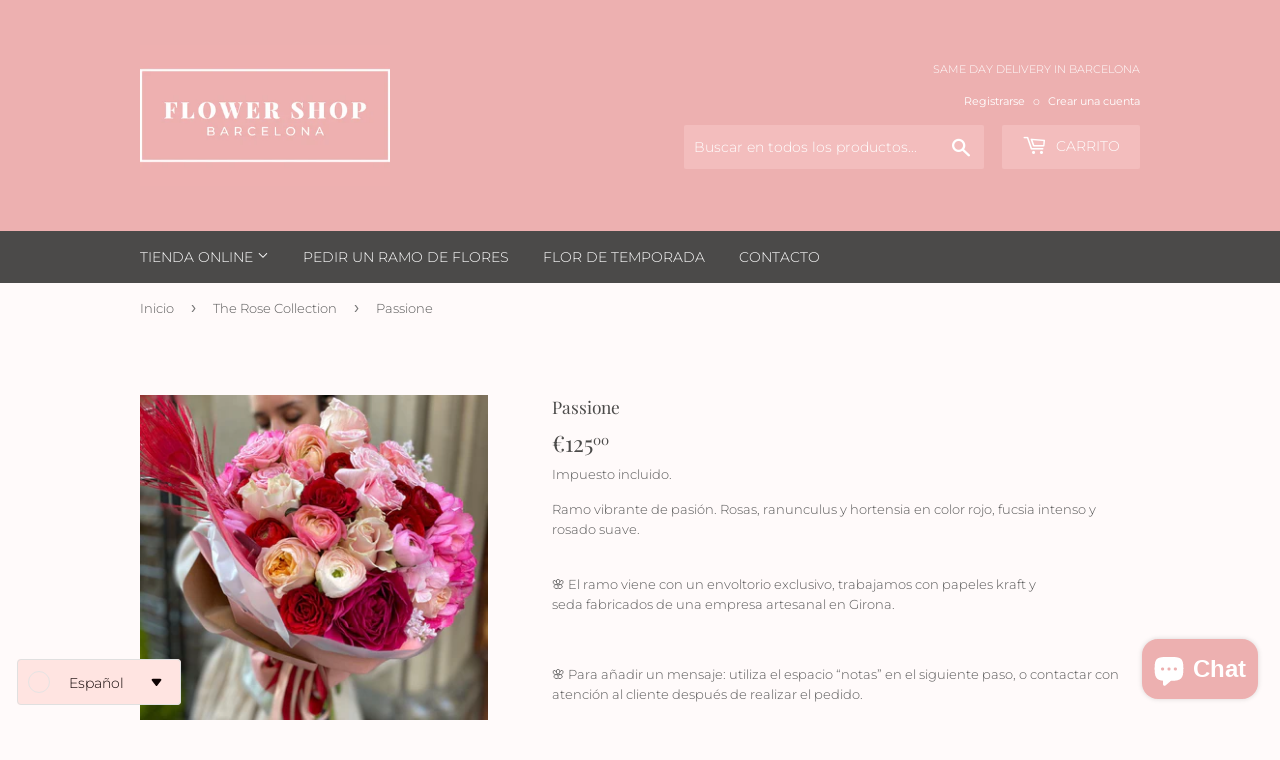

--- FILE ---
content_type: application/x-javascript
request_url: https://app.sealsubscriptions.com/shopify/public/status/shop/flowershopbarcelona.myshopify.com.js?1769448315
body_size: -262
content:
var sealsubscriptions_settings_updated='1690923511c';